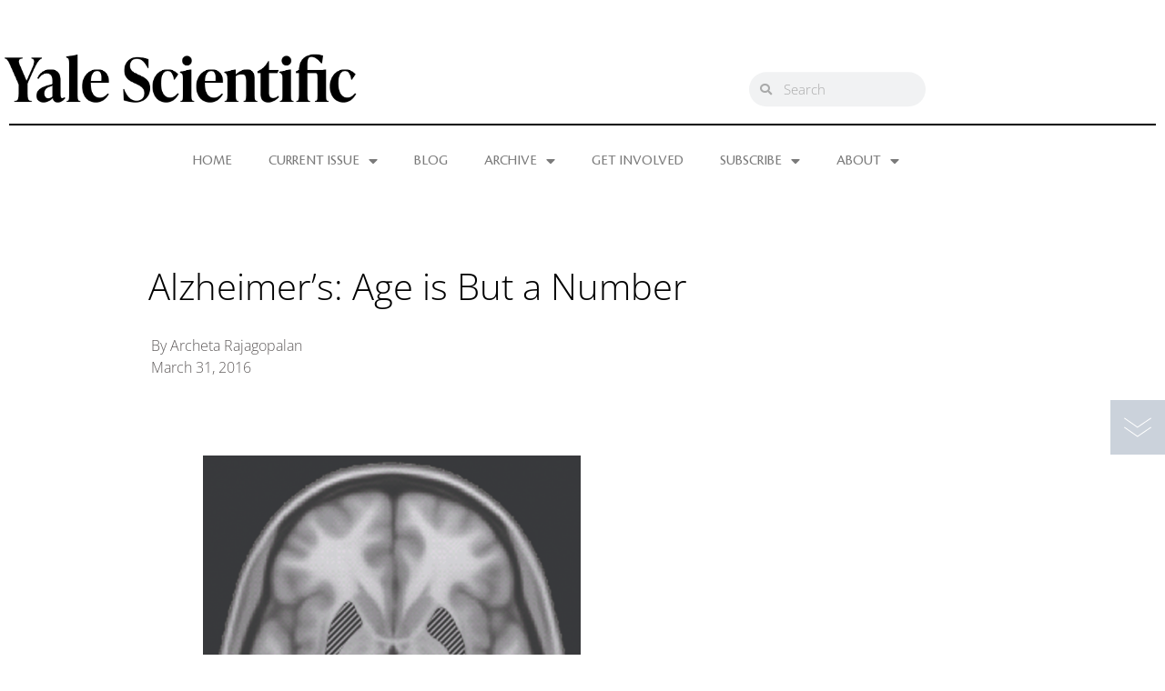

--- FILE ---
content_type: text/html; charset=UTF-8
request_url: https://www.yalescientific.org/2016/03/alzheimers-age-is-but-a-number/
body_size: 15492
content:
<!doctype html>
<html lang="en-US">
<head>
	<meta charset="UTF-8">
	<meta name="viewport" content="width=device-width, initial-scale=1">
	<link rel="profile" href="https://gmpg.org/xfn/11">
	
<!-- Author Meta Tags by Molongui Authorship, visit: https://wordpress.org/plugins/molongui-authorship/ -->
<meta name="author" content="Archeta Rajagopalan">
<!-- /Molongui Authorship -->

<title>Alzheimer’s: Age is But a Number &#8211; Yale Scientific Magazine</title>
<meta name='robots' content='max-image-preview:large' />
<link rel="alternate" type="application/rss+xml" title="Yale Scientific Magazine &raquo; Feed" href="https://www.yalescientific.org/feed/" />
<link rel="alternate" type="application/rss+xml" title="Yale Scientific Magazine &raquo; Comments Feed" href="https://www.yalescientific.org/comments/feed/" />
<link rel="alternate" title="oEmbed (JSON)" type="application/json+oembed" href="https://www.yalescientific.org/wp-json/oembed/1.0/embed?url=https%3A%2F%2Fwww.yalescientific.org%2F2016%2F03%2Falzheimers-age-is-but-a-number%2F" />
<link rel="alternate" title="oEmbed (XML)" type="text/xml+oembed" href="https://www.yalescientific.org/wp-json/oembed/1.0/embed?url=https%3A%2F%2Fwww.yalescientific.org%2F2016%2F03%2Falzheimers-age-is-but-a-number%2F&#038;format=xml" />
<style id='wp-img-auto-sizes-contain-inline-css'>
img:is([sizes=auto i],[sizes^="auto," i]){contain-intrinsic-size:3000px 1500px}
/*# sourceURL=wp-img-auto-sizes-contain-inline-css */
</style>
<style id='wp-emoji-styles-inline-css'>

	img.wp-smiley, img.emoji {
		display: inline !important;
		border: none !important;
		box-shadow: none !important;
		height: 1em !important;
		width: 1em !important;
		margin: 0 0.07em !important;
		vertical-align: -0.1em !important;
		background: none !important;
		padding: 0 !important;
	}
/*# sourceURL=wp-emoji-styles-inline-css */
</style>
<link rel='stylesheet' id='wp-block-library-css' href='https://www.yalescientific.org/wp-includes/css/dist/block-library/style.min.css?ver=6f1c1c1c7e9272592435ea9aeb19cc2d' media='all' />
<style id='global-styles-inline-css'>
:root{--wp--preset--aspect-ratio--square: 1;--wp--preset--aspect-ratio--4-3: 4/3;--wp--preset--aspect-ratio--3-4: 3/4;--wp--preset--aspect-ratio--3-2: 3/2;--wp--preset--aspect-ratio--2-3: 2/3;--wp--preset--aspect-ratio--16-9: 16/9;--wp--preset--aspect-ratio--9-16: 9/16;--wp--preset--color--black: #000000;--wp--preset--color--cyan-bluish-gray: #abb8c3;--wp--preset--color--white: #ffffff;--wp--preset--color--pale-pink: #f78da7;--wp--preset--color--vivid-red: #cf2e2e;--wp--preset--color--luminous-vivid-orange: #ff6900;--wp--preset--color--luminous-vivid-amber: #fcb900;--wp--preset--color--light-green-cyan: #7bdcb5;--wp--preset--color--vivid-green-cyan: #00d084;--wp--preset--color--pale-cyan-blue: #8ed1fc;--wp--preset--color--vivid-cyan-blue: #0693e3;--wp--preset--color--vivid-purple: #9b51e0;--wp--preset--gradient--vivid-cyan-blue-to-vivid-purple: linear-gradient(135deg,rgb(6,147,227) 0%,rgb(155,81,224) 100%);--wp--preset--gradient--light-green-cyan-to-vivid-green-cyan: linear-gradient(135deg,rgb(122,220,180) 0%,rgb(0,208,130) 100%);--wp--preset--gradient--luminous-vivid-amber-to-luminous-vivid-orange: linear-gradient(135deg,rgb(252,185,0) 0%,rgb(255,105,0) 100%);--wp--preset--gradient--luminous-vivid-orange-to-vivid-red: linear-gradient(135deg,rgb(255,105,0) 0%,rgb(207,46,46) 100%);--wp--preset--gradient--very-light-gray-to-cyan-bluish-gray: linear-gradient(135deg,rgb(238,238,238) 0%,rgb(169,184,195) 100%);--wp--preset--gradient--cool-to-warm-spectrum: linear-gradient(135deg,rgb(74,234,220) 0%,rgb(151,120,209) 20%,rgb(207,42,186) 40%,rgb(238,44,130) 60%,rgb(251,105,98) 80%,rgb(254,248,76) 100%);--wp--preset--gradient--blush-light-purple: linear-gradient(135deg,rgb(255,206,236) 0%,rgb(152,150,240) 100%);--wp--preset--gradient--blush-bordeaux: linear-gradient(135deg,rgb(254,205,165) 0%,rgb(254,45,45) 50%,rgb(107,0,62) 100%);--wp--preset--gradient--luminous-dusk: linear-gradient(135deg,rgb(255,203,112) 0%,rgb(199,81,192) 50%,rgb(65,88,208) 100%);--wp--preset--gradient--pale-ocean: linear-gradient(135deg,rgb(255,245,203) 0%,rgb(182,227,212) 50%,rgb(51,167,181) 100%);--wp--preset--gradient--electric-grass: linear-gradient(135deg,rgb(202,248,128) 0%,rgb(113,206,126) 100%);--wp--preset--gradient--midnight: linear-gradient(135deg,rgb(2,3,129) 0%,rgb(40,116,252) 100%);--wp--preset--font-size--small: 13px;--wp--preset--font-size--medium: 20px;--wp--preset--font-size--large: 36px;--wp--preset--font-size--x-large: 42px;--wp--preset--spacing--20: 0.44rem;--wp--preset--spacing--30: 0.67rem;--wp--preset--spacing--40: 1rem;--wp--preset--spacing--50: 1.5rem;--wp--preset--spacing--60: 2.25rem;--wp--preset--spacing--70: 3.38rem;--wp--preset--spacing--80: 5.06rem;--wp--preset--shadow--natural: 6px 6px 9px rgba(0, 0, 0, 0.2);--wp--preset--shadow--deep: 12px 12px 50px rgba(0, 0, 0, 0.4);--wp--preset--shadow--sharp: 6px 6px 0px rgba(0, 0, 0, 0.2);--wp--preset--shadow--outlined: 6px 6px 0px -3px rgb(255, 255, 255), 6px 6px rgb(0, 0, 0);--wp--preset--shadow--crisp: 6px 6px 0px rgb(0, 0, 0);}:root { --wp--style--global--content-size: 800px;--wp--style--global--wide-size: 1200px; }:where(body) { margin: 0; }.wp-site-blocks > .alignleft { float: left; margin-right: 2em; }.wp-site-blocks > .alignright { float: right; margin-left: 2em; }.wp-site-blocks > .aligncenter { justify-content: center; margin-left: auto; margin-right: auto; }:where(.wp-site-blocks) > * { margin-block-start: 24px; margin-block-end: 0; }:where(.wp-site-blocks) > :first-child { margin-block-start: 0; }:where(.wp-site-blocks) > :last-child { margin-block-end: 0; }:root { --wp--style--block-gap: 24px; }:root :where(.is-layout-flow) > :first-child{margin-block-start: 0;}:root :where(.is-layout-flow) > :last-child{margin-block-end: 0;}:root :where(.is-layout-flow) > *{margin-block-start: 24px;margin-block-end: 0;}:root :where(.is-layout-constrained) > :first-child{margin-block-start: 0;}:root :where(.is-layout-constrained) > :last-child{margin-block-end: 0;}:root :where(.is-layout-constrained) > *{margin-block-start: 24px;margin-block-end: 0;}:root :where(.is-layout-flex){gap: 24px;}:root :where(.is-layout-grid){gap: 24px;}.is-layout-flow > .alignleft{float: left;margin-inline-start: 0;margin-inline-end: 2em;}.is-layout-flow > .alignright{float: right;margin-inline-start: 2em;margin-inline-end: 0;}.is-layout-flow > .aligncenter{margin-left: auto !important;margin-right: auto !important;}.is-layout-constrained > .alignleft{float: left;margin-inline-start: 0;margin-inline-end: 2em;}.is-layout-constrained > .alignright{float: right;margin-inline-start: 2em;margin-inline-end: 0;}.is-layout-constrained > .aligncenter{margin-left: auto !important;margin-right: auto !important;}.is-layout-constrained > :where(:not(.alignleft):not(.alignright):not(.alignfull)){max-width: var(--wp--style--global--content-size);margin-left: auto !important;margin-right: auto !important;}.is-layout-constrained > .alignwide{max-width: var(--wp--style--global--wide-size);}body .is-layout-flex{display: flex;}.is-layout-flex{flex-wrap: wrap;align-items: center;}.is-layout-flex > :is(*, div){margin: 0;}body .is-layout-grid{display: grid;}.is-layout-grid > :is(*, div){margin: 0;}body{padding-top: 0px;padding-right: 0px;padding-bottom: 0px;padding-left: 0px;}a:where(:not(.wp-element-button)){text-decoration: underline;}:root :where(.wp-element-button, .wp-block-button__link){background-color: #32373c;border-width: 0;color: #fff;font-family: inherit;font-size: inherit;font-style: inherit;font-weight: inherit;letter-spacing: inherit;line-height: inherit;padding-top: calc(0.667em + 2px);padding-right: calc(1.333em + 2px);padding-bottom: calc(0.667em + 2px);padding-left: calc(1.333em + 2px);text-decoration: none;text-transform: inherit;}.has-black-color{color: var(--wp--preset--color--black) !important;}.has-cyan-bluish-gray-color{color: var(--wp--preset--color--cyan-bluish-gray) !important;}.has-white-color{color: var(--wp--preset--color--white) !important;}.has-pale-pink-color{color: var(--wp--preset--color--pale-pink) !important;}.has-vivid-red-color{color: var(--wp--preset--color--vivid-red) !important;}.has-luminous-vivid-orange-color{color: var(--wp--preset--color--luminous-vivid-orange) !important;}.has-luminous-vivid-amber-color{color: var(--wp--preset--color--luminous-vivid-amber) !important;}.has-light-green-cyan-color{color: var(--wp--preset--color--light-green-cyan) !important;}.has-vivid-green-cyan-color{color: var(--wp--preset--color--vivid-green-cyan) !important;}.has-pale-cyan-blue-color{color: var(--wp--preset--color--pale-cyan-blue) !important;}.has-vivid-cyan-blue-color{color: var(--wp--preset--color--vivid-cyan-blue) !important;}.has-vivid-purple-color{color: var(--wp--preset--color--vivid-purple) !important;}.has-black-background-color{background-color: var(--wp--preset--color--black) !important;}.has-cyan-bluish-gray-background-color{background-color: var(--wp--preset--color--cyan-bluish-gray) !important;}.has-white-background-color{background-color: var(--wp--preset--color--white) !important;}.has-pale-pink-background-color{background-color: var(--wp--preset--color--pale-pink) !important;}.has-vivid-red-background-color{background-color: var(--wp--preset--color--vivid-red) !important;}.has-luminous-vivid-orange-background-color{background-color: var(--wp--preset--color--luminous-vivid-orange) !important;}.has-luminous-vivid-amber-background-color{background-color: var(--wp--preset--color--luminous-vivid-amber) !important;}.has-light-green-cyan-background-color{background-color: var(--wp--preset--color--light-green-cyan) !important;}.has-vivid-green-cyan-background-color{background-color: var(--wp--preset--color--vivid-green-cyan) !important;}.has-pale-cyan-blue-background-color{background-color: var(--wp--preset--color--pale-cyan-blue) !important;}.has-vivid-cyan-blue-background-color{background-color: var(--wp--preset--color--vivid-cyan-blue) !important;}.has-vivid-purple-background-color{background-color: var(--wp--preset--color--vivid-purple) !important;}.has-black-border-color{border-color: var(--wp--preset--color--black) !important;}.has-cyan-bluish-gray-border-color{border-color: var(--wp--preset--color--cyan-bluish-gray) !important;}.has-white-border-color{border-color: var(--wp--preset--color--white) !important;}.has-pale-pink-border-color{border-color: var(--wp--preset--color--pale-pink) !important;}.has-vivid-red-border-color{border-color: var(--wp--preset--color--vivid-red) !important;}.has-luminous-vivid-orange-border-color{border-color: var(--wp--preset--color--luminous-vivid-orange) !important;}.has-luminous-vivid-amber-border-color{border-color: var(--wp--preset--color--luminous-vivid-amber) !important;}.has-light-green-cyan-border-color{border-color: var(--wp--preset--color--light-green-cyan) !important;}.has-vivid-green-cyan-border-color{border-color: var(--wp--preset--color--vivid-green-cyan) !important;}.has-pale-cyan-blue-border-color{border-color: var(--wp--preset--color--pale-cyan-blue) !important;}.has-vivid-cyan-blue-border-color{border-color: var(--wp--preset--color--vivid-cyan-blue) !important;}.has-vivid-purple-border-color{border-color: var(--wp--preset--color--vivid-purple) !important;}.has-vivid-cyan-blue-to-vivid-purple-gradient-background{background: var(--wp--preset--gradient--vivid-cyan-blue-to-vivid-purple) !important;}.has-light-green-cyan-to-vivid-green-cyan-gradient-background{background: var(--wp--preset--gradient--light-green-cyan-to-vivid-green-cyan) !important;}.has-luminous-vivid-amber-to-luminous-vivid-orange-gradient-background{background: var(--wp--preset--gradient--luminous-vivid-amber-to-luminous-vivid-orange) !important;}.has-luminous-vivid-orange-to-vivid-red-gradient-background{background: var(--wp--preset--gradient--luminous-vivid-orange-to-vivid-red) !important;}.has-very-light-gray-to-cyan-bluish-gray-gradient-background{background: var(--wp--preset--gradient--very-light-gray-to-cyan-bluish-gray) !important;}.has-cool-to-warm-spectrum-gradient-background{background: var(--wp--preset--gradient--cool-to-warm-spectrum) !important;}.has-blush-light-purple-gradient-background{background: var(--wp--preset--gradient--blush-light-purple) !important;}.has-blush-bordeaux-gradient-background{background: var(--wp--preset--gradient--blush-bordeaux) !important;}.has-luminous-dusk-gradient-background{background: var(--wp--preset--gradient--luminous-dusk) !important;}.has-pale-ocean-gradient-background{background: var(--wp--preset--gradient--pale-ocean) !important;}.has-electric-grass-gradient-background{background: var(--wp--preset--gradient--electric-grass) !important;}.has-midnight-gradient-background{background: var(--wp--preset--gradient--midnight) !important;}.has-small-font-size{font-size: var(--wp--preset--font-size--small) !important;}.has-medium-font-size{font-size: var(--wp--preset--font-size--medium) !important;}.has-large-font-size{font-size: var(--wp--preset--font-size--large) !important;}.has-x-large-font-size{font-size: var(--wp--preset--font-size--x-large) !important;}
:root :where(.wp-block-pullquote){font-size: 1.5em;line-height: 1.6;}
/*# sourceURL=global-styles-inline-css */
</style>
<link rel='stylesheet' id='display-medium-posts-css' href='https://www.yalescientific.org/wp-content/plugins/display-medium-posts/public/css/display-medium-posts-public.css?ver=1.0.0' media='all' />
<link rel='stylesheet' id='ace-owl-carousel-css' href='https://www.yalescientific.org/wp-content/plugins/display-medium-posts/public/vendors/owl-carousel/owl.carousel.css?ver=1.0.0' media='all' />
<link rel='stylesheet' id='ace-owl-theme-css' href='https://www.yalescientific.org/wp-content/plugins/display-medium-posts/public/vendors/owl-carousel/owl.theme.css?ver=1.0.0' media='all' />
<link rel='stylesheet' id='hello-elementor-css' href='https://www.yalescientific.org/wp-content/themes/hello-elementor/assets/css/reset.css?ver=3.4.6' media='all' />
<link rel='stylesheet' id='hello-elementor-theme-style-css' href='https://www.yalescientific.org/wp-content/themes/hello-elementor/assets/css/theme.css?ver=3.4.6' media='all' />
<link rel='stylesheet' id='hello-elementor-header-footer-css' href='https://www.yalescientific.org/wp-content/themes/hello-elementor/assets/css/header-footer.css?ver=3.4.6' media='all' />
<link rel='stylesheet' id='e-motion-fx-css' href='https://www.yalescientific.org/wp-content/plugins/elementor-pro/assets/css/modules/motion-fx.min.css?ver=3.34.3' media='all' />
<link rel='stylesheet' id='elementor-frontend-css' href='https://www.yalescientific.org/wp-content/plugins/elementor/assets/css/frontend.min.css?ver=3.34.4' media='all' />
<link rel='stylesheet' id='widget-image-css' href='https://www.yalescientific.org/wp-content/plugins/elementor/assets/css/widget-image.min.css?ver=3.34.4' media='all' />
<link rel='stylesheet' id='widget-search-form-css' href='https://www.yalescientific.org/wp-content/plugins/elementor-pro/assets/css/widget-search-form.min.css?ver=3.34.3' media='all' />
<link rel='stylesheet' id='elementor-icons-shared-0-css' href='https://www.yalescientific.org/wp-content/plugins/elementor/assets/lib/font-awesome/css/fontawesome.min.css?ver=5.15.3' media='all' />
<link rel='stylesheet' id='elementor-icons-fa-solid-css' href='https://www.yalescientific.org/wp-content/plugins/elementor/assets/lib/font-awesome/css/solid.min.css?ver=5.15.3' media='all' />
<link rel='stylesheet' id='e-shapes-css' href='https://www.yalescientific.org/wp-content/plugins/elementor/assets/css/conditionals/shapes.min.css?ver=3.34.4' media='all' />
<link rel='stylesheet' id='widget-divider-css' href='https://www.yalescientific.org/wp-content/plugins/elementor/assets/css/widget-divider.min.css?ver=3.34.4' media='all' />
<link rel='stylesheet' id='widget-nav-menu-css' href='https://www.yalescientific.org/wp-content/plugins/elementor-pro/assets/css/widget-nav-menu.min.css?ver=3.34.3' media='all' />
<link rel='stylesheet' id='widget-heading-css' href='https://www.yalescientific.org/wp-content/plugins/elementor/assets/css/widget-heading.min.css?ver=3.34.4' media='all' />
<link rel='stylesheet' id='widget-social-icons-css' href='https://www.yalescientific.org/wp-content/plugins/elementor/assets/css/widget-social-icons.min.css?ver=3.34.4' media='all' />
<link rel='stylesheet' id='e-apple-webkit-css' href='https://www.yalescientific.org/wp-content/plugins/elementor/assets/css/conditionals/apple-webkit.min.css?ver=3.34.4' media='all' />
<link rel='stylesheet' id='e-animation-fadeIn-css' href='https://www.yalescientific.org/wp-content/plugins/elementor/assets/lib/animations/styles/fadeIn.min.css?ver=3.34.4' media='all' />
<link rel='stylesheet' id='widget-post-info-css' href='https://www.yalescientific.org/wp-content/plugins/elementor-pro/assets/css/widget-post-info.min.css?ver=3.34.3' media='all' />
<link rel='stylesheet' id='widget-icon-list-css' href='https://www.yalescientific.org/wp-content/plugins/elementor/assets/css/widget-icon-list.min.css?ver=3.34.4' media='all' />
<link rel='stylesheet' id='elementor-icons-fa-regular-css' href='https://www.yalescientific.org/wp-content/plugins/elementor/assets/lib/font-awesome/css/regular.min.css?ver=5.15.3' media='all' />
<link rel='stylesheet' id='e-animation-fadeInDown-css' href='https://www.yalescientific.org/wp-content/plugins/elementor/assets/lib/animations/styles/fadeInDown.min.css?ver=3.34.4' media='all' />
<link rel='stylesheet' id='elementor-icons-css' href='https://www.yalescientific.org/wp-content/plugins/elementor/assets/lib/eicons/css/elementor-icons.min.css?ver=5.46.0' media='all' />
<link rel='stylesheet' id='elementor-post-16667-css' href='https://www.yalescientific.org/wp-content/uploads/elementor/css/post-16667.css?ver=1769683170' media='all' />
<link rel='stylesheet' id='elementor-post-17094-css' href='https://www.yalescientific.org/wp-content/uploads/elementor/css/post-17094.css?ver=1769683170' media='all' />
<link rel='stylesheet' id='elementor-post-17096-css' href='https://www.yalescientific.org/wp-content/uploads/elementor/css/post-17096.css?ver=1769683170' media='all' />
<link rel='stylesheet' id='elementor-post-17102-css' href='https://www.yalescientific.org/wp-content/uploads/elementor/css/post-17102.css?ver=1769683179' media='all' />
<link rel='stylesheet' id='tablepress-default-css' href='https://www.yalescientific.org/wp-content/plugins/tablepress/css/build/default.css?ver=3.2.6' media='all' />
<link rel='stylesheet' id='elementor-gf-local-opensans-css' href='https://www.yalescientific.org/wp-content/uploads/elementor/google-fonts/css/opensans.css?ver=1742251186' media='all' />
<link rel='stylesheet' id='elementor-gf-local-cagliostro-css' href='https://www.yalescientific.org/wp-content/uploads/elementor/google-fonts/css/cagliostro.css?ver=1742251187' media='all' />
<link rel='stylesheet' id='elementor-icons-fa-brands-css' href='https://www.yalescientific.org/wp-content/plugins/elementor/assets/lib/font-awesome/css/brands.min.css?ver=5.15.3' media='all' />
<!--n2css--><!--n2js--><script src="https://www.yalescientific.org/wp-includes/js/jquery/jquery.min.js?ver=3.7.1" id="jquery-core-js"></script>
<script src="https://www.yalescientific.org/wp-includes/js/jquery/jquery-migrate.min.js?ver=3.4.1" id="jquery-migrate-js"></script>
<script src="https://www.yalescientific.org/wp-content/plugins/display-medium-posts/public/vendors/owl-carousel/owl.carousel.js?ver=1.0.0" id="ace-owl-carousel-js-js"></script>
<link rel="https://api.w.org/" href="https://www.yalescientific.org/wp-json/" /><link rel="alternate" title="JSON" type="application/json" href="https://www.yalescientific.org/wp-json/wp/v2/posts/12164" /><link rel="EditURI" type="application/rsd+xml" title="RSD" href="https://www.yalescientific.org/xmlrpc.php?rsd" />

<link rel="canonical" href="https://www.yalescientific.org/2016/03/alzheimers-age-is-but-a-number/" />
<link rel='shortlink' href='https://www.yalescientific.org/?p=12164' />
            <style>
                .molongui-disabled-link
                {
                    border-bottom: none !important;
                    text-decoration: none !important;
                    color: inherit !important;
                    cursor: inherit !important;
                }
                .molongui-disabled-link:hover,
                .molongui-disabled-link:hover span
                {
                    border-bottom: none !important;
                    text-decoration: none !important;
                    color: inherit !important;
                    cursor: inherit !important;
                }
            </style>
            <meta name="description" content="In a new study at the Yale School of Public Health, a correlation between negative views on aging and the onset of Alzheimer’s provides a potential target for future Alzheimer’s prevention.">
<meta name="generator" content="Elementor 3.34.4; features: additional_custom_breakpoints; settings: css_print_method-external, google_font-enabled, font_display-auto">
			<style>
				.e-con.e-parent:nth-of-type(n+4):not(.e-lazyloaded):not(.e-no-lazyload),
				.e-con.e-parent:nth-of-type(n+4):not(.e-lazyloaded):not(.e-no-lazyload) * {
					background-image: none !important;
				}
				@media screen and (max-height: 1024px) {
					.e-con.e-parent:nth-of-type(n+3):not(.e-lazyloaded):not(.e-no-lazyload),
					.e-con.e-parent:nth-of-type(n+3):not(.e-lazyloaded):not(.e-no-lazyload) * {
						background-image: none !important;
					}
				}
				@media screen and (max-height: 640px) {
					.e-con.e-parent:nth-of-type(n+2):not(.e-lazyloaded):not(.e-no-lazyload),
					.e-con.e-parent:nth-of-type(n+2):not(.e-lazyloaded):not(.e-no-lazyload) * {
						background-image: none !important;
					}
				}
			</style>
			<link rel="icon" href="https://www.yalescientific.org/wp-content/uploads/cropped-ysm-new_favicon-32x32.png" sizes="32x32" />
<link rel="icon" href="https://www.yalescientific.org/wp-content/uploads/cropped-ysm-new_favicon-192x192.png" sizes="192x192" />
<link rel="apple-touch-icon" href="https://www.yalescientific.org/wp-content/uploads/cropped-ysm-new_favicon-180x180.png" />
<meta name="msapplication-TileImage" content="https://www.yalescientific.org/wp-content/uploads/cropped-ysm-new_favicon-270x270.png" />
</head>
<body class="wp-singular post-template-default single single-post postid-12164 single-format-standard wp-custom-logo wp-embed-responsive wp-theme-hello-elementor hello-elementor-default elementor-default elementor-kit-16667 elementor-page-17102">


<a class="skip-link screen-reader-text" href="#content">Skip to content</a>

		<header data-elementor-type="header" data-elementor-id="17094" class="elementor elementor-17094 elementor-location-header" data-elementor-post-type="elementor_library">
					<section class="elementor-section elementor-top-section elementor-element elementor-element-15b6ff35 elementor-section-height-min-height elementor-section-items-bottom elementor-section-stretched elementor-section-boxed elementor-section-height-default" data-id="15b6ff35" data-element_type="section" data-settings="{&quot;stretch_section&quot;:&quot;section-stretched&quot;,&quot;background_background&quot;:&quot;classic&quot;,&quot;motion_fx_motion_fx_scrolling&quot;:&quot;yes&quot;,&quot;motion_fx_translateY_effect&quot;:&quot;yes&quot;,&quot;motion_fx_translateY_speed&quot;:{&quot;unit&quot;:&quot;px&quot;,&quot;size&quot;:1.6,&quot;sizes&quot;:[]},&quot;motion_fx_translateY_affectedRange&quot;:{&quot;unit&quot;:&quot;%&quot;,&quot;size&quot;:&quot;&quot;,&quot;sizes&quot;:{&quot;start&quot;:0,&quot;end&quot;:48}},&quot;shape_divider_bottom&quot;:&quot;drops&quot;,&quot;motion_fx_devices&quot;:[&quot;desktop&quot;,&quot;tablet&quot;,&quot;mobile&quot;]}">
					<div class="elementor-shape elementor-shape-bottom" aria-hidden="true" data-negative="false">
			<svg xmlns="http://www.w3.org/2000/svg" height="100%" viewBox="0 0 283.5 27.8" preserveAspectRatio="xMidYMax slice">
	<path class="elementor-shape-fill" d="M0 0v1.4c.6.7 1.1 1.4 1.4 2 2 3.8 2.2 6.6 1.8 10.8-.3 3.3-2.4 9.4 0 12.3 1.7 2 3.7 1.4 4.6-.9 1.4-3.8-.7-8.2-.6-12 .1-3.7 3.2-5.5 6.9-4.9 4 .6 4.8 4 4.9 7.4.1 1.8-1.1 7 0 8.5.6.8 1.6 1.2 2.4.5 1.4-1.1.1-5.4.1-6.9.1-3.7.3-8.6 4.1-10.5 5-2.5 6.2 1.6 5.4 5.6-.4 1.7-1 9.2 2.9 6.3 1.5-1.1.7-3.5.5-4.9-.4-2.4-.4-4.3 1-6.5.9-1.4 2.4-3.1 4.2-3 2.4.1 2.7 2.2 4 3.7 1.5 1.8 1.8 2.2 3 .1 1.1-1.9 1.2-2.8 3.6-3.3 1.3-.3 4.8-1.4 5.9-.5 1.5 1.1.6 2.8.4 4.3-.2 1.1-.6 4 1.8 3.4 1.7-.4-.3-4.1.6-5.6 1.3-2.2 5.8-1.4 7 .5 1.3 2.1.5 5.8.1 8.1s-1.2 5-.6 7.4c1.3 5.1 4.4.9 4.3-2.4-.1-4.4-2-8.8-.5-13 .9-2.4 4.6-6.6 7.7-4.5 2.7 1.8.5 7.8.2 10.3-.2 1.7-.8 4.6.2 6.2.9 1.4 2 1.5 2.6-.3.5-1.5-.9-4.5-1-6.1-.2-1.7-.4-3.7.2-5.4 1.8-5.6 3.5 2.4 6.3.6 1.4-.9 4.3-9.4 6.1-3.1.6 2.2-1.3 7.8.7 8.9 4.2 2.3 1.5-7.1 2.2-8 3.1-4 4.7 3.8 6.1 4.1 3.1.7 2.8-7.9 8.1-4.5 1.7 1.1 2.9 3.3 3.2 5.2.4 2.2-1 4.5-.6 6.6 1 4.3 4.4 1.5 4.4-1.7 0-2.7-3-8.3 1.4-9.1 4.4-.9 7.3 3.5 7.8 6.9.3 2-1.5 10.9 1.3 11.3 4.1.6-3.2-15.7 4.8-15.8 4.7-.1 2.8 4.1 3.9 6.6 1 2.4 2.1 1 2.3-.8.3-1.9-.9-3.2 1.3-4.3 5.9-2.9 5.9 5.4 5.5 8.5-.3 2-1.7 8.4 2 8.1 6.9-.5-2.8-16.9 4.8-18.7 4.7-1.2 6.1 3.6 6.3 7.1.1 1.7-1.2 8.1.6 9.1 3.5 2 1.9-7 2-8.4.2-4 1.2-9.6 6.4-9.8 4.7-.2 3.2 4.6 2.7 7.5-.4 2.2 1.3 8.6 3.8 4.4 1.1-1.9-.3-4.1-.3-6 0-1.7.4-3.2 1.3-4.6 1-1.6 2.9-3.5 5.1-2.9 2.5.6 2.3 4.1 4.1 4.9 1.9.8 1.6-.9 2.3-2.1 1.2-2.1 2.1-2.1 4.4-2.4 1.4-.2 3.6-1.5 4.9-.5 2.3 1.7-.7 4.4.1 6.5.6 1.5 2.1 1.7 2.8.3.7-1.4-1.1-3.4-.3-4.8 1.4-2.5 6.2-1.2 7.2 1 2.3 4.8-3.3 12-.2 16.3 3 4.1 3.9-2.8 3.8-4.8-.4-4.3-2.1-8.9 0-13.1 1.3-2.5 5.9-5.7 7.9-2.4 2 3.2-1.3 9.8-.8 13.4.5 4.4 3.5 3.3 2.7-.8-.4-1.9-2.4-10 .6-11.1 3.7-1.4 2.8 7.2 6.5.4 2.2-4.1 4.9-3.1 5.2 1.2.1 1.5-.6 3.1-.4 4.6.2 1.9 1.8 3.7 3.3 1.3 1-1.6-2.6-10.4 2.9-7.3 2.6 1.5 1.6 6.5 4.8 2.7 1.3-1.5 1.7-3.6 4-3.7 2.2-.1 4 2.3 4.8 4.1 1.3 2.9-1.5 8.4.9 10.3 4.2 3.3 3-5.5 2.7-6.9-.6-3.9 1-7.2 5.5-5 4.1 2.1 4.3 7.7 4.1 11.6 0 .8-.6 9.5 2.5 5.2 1.2-1.7-.1-7.7.1-9.6.3-2.9 1.2-5.5 4.3-6.2 4.5-1 7.7 1.5 7.4 5.8-.2 3.5-1.8 7.7-.5 11.1 1 2.7 3.6 2.8 5 .2 1.6-3.1 0-8.3-.4-11.6-.4-4.2-.2-7 1.8-10.8 0 0-.1.1-.1.2-.2.4-.3.7-.4.8v.1c-.1.2-.1.2 0 0v-.1l.4-.8c0-.1.1-.1.1-.2.2-.4.5-.8.8-1.2V0H0zM282.7 3.4z"/>
</svg>		</div>
					<div class="elementor-container elementor-column-gap-narrow">
					<div class="elementor-column elementor-col-50 elementor-top-column elementor-element elementor-element-275341d8" data-id="275341d8" data-element_type="column">
			<div class="elementor-widget-wrap elementor-element-populated">
						<div class="elementor-element elementor-element-57c6e2f2 elementor-widget elementor-widget-theme-site-logo elementor-widget-image" data-id="57c6e2f2" data-element_type="widget" data-settings="{&quot;motion_fx_motion_fx_scrolling&quot;:&quot;yes&quot;,&quot;motion_fx_devices&quot;:[&quot;desktop&quot;,&quot;tablet&quot;,&quot;mobile&quot;]}" data-widget_type="theme-site-logo.default">
				<div class="elementor-widget-container">
											<a href="https://www.yalescientific.org">
			<img src="https://www.yalescientific.org/wp-content/uploads/cropped-YSM-Wordmark-Only-Black-High-Res.png" title="cropped-YSM-Wordmark-Only-Black-High-Res.png" alt="cropped-YSM-Wordmark-Only-Black-High-Res.png" loading="lazy" />				</a>
											</div>
				</div>
					</div>
		</div>
				<div class="elementor-column elementor-col-50 elementor-top-column elementor-element elementor-element-618b9eb2" data-id="618b9eb2" data-element_type="column">
			<div class="elementor-widget-wrap elementor-element-populated">
						<div class="elementor-element elementor-element-548a659e elementor-search-form--skin-minimal elementor-widget__width-initial elementor-widget-tablet__width-initial elementor-widget elementor-widget-search-form" data-id="548a659e" data-element_type="widget" data-settings="{&quot;skin&quot;:&quot;minimal&quot;}" data-widget_type="search-form.default">
				<div class="elementor-widget-container">
							<search role="search">
			<form class="elementor-search-form" action="https://www.yalescientific.org" method="get">
												<div class="elementor-search-form__container">
					<label class="elementor-screen-only" for="elementor-search-form-548a659e">Search</label>

											<div class="elementor-search-form__icon">
							<i aria-hidden="true" class="fas fa-search"></i>							<span class="elementor-screen-only">Search</span>
						</div>
					
					<input id="elementor-search-form-548a659e" placeholder="Search" class="elementor-search-form__input" type="search" name="s" value="">
					
					
									</div>
			</form>
		</search>
						</div>
				</div>
					</div>
		</div>
					</div>
		</section>
				<section class="elementor-section elementor-top-section elementor-element elementor-element-1b6390e9 elementor-section-full_width elementor-section-height-default elementor-section-height-default" data-id="1b6390e9" data-element_type="section" data-settings="{&quot;background_background&quot;:&quot;classic&quot;,&quot;animation&quot;:&quot;none&quot;}">
						<div class="elementor-container elementor-column-gap-default">
					<div class="elementor-column elementor-col-100 elementor-top-column elementor-element elementor-element-72f266f4" data-id="72f266f4" data-element_type="column">
			<div class="elementor-widget-wrap elementor-element-populated">
						<div class="elementor-element elementor-element-108a6c18 elementor-widget-divider--view-line elementor-widget elementor-widget-divider" data-id="108a6c18" data-element_type="widget" data-widget_type="divider.default">
				<div class="elementor-widget-container">
							<div class="elementor-divider">
			<span class="elementor-divider-separator">
						</span>
		</div>
						</div>
				</div>
				<div class="elementor-element elementor-element-2e8d3ce4 elementor-nav-menu__align-center elementor-nav-menu__text-align-center elementor-nav-menu--dropdown-mobile elementor-nav-menu--stretch elementor-nav-menu--toggle elementor-nav-menu--burger elementor-widget elementor-widget-nav-menu" data-id="2e8d3ce4" data-element_type="widget" data-settings="{&quot;_animation&quot;:&quot;none&quot;,&quot;full_width&quot;:&quot;stretch&quot;,&quot;layout&quot;:&quot;horizontal&quot;,&quot;submenu_icon&quot;:{&quot;value&quot;:&quot;&lt;i class=\&quot;fas fa-caret-down\&quot; aria-hidden=\&quot;true\&quot;&gt;&lt;\/i&gt;&quot;,&quot;library&quot;:&quot;fa-solid&quot;},&quot;toggle&quot;:&quot;burger&quot;}" data-widget_type="nav-menu.default">
				<div class="elementor-widget-container">
								<nav aria-label="Menu" class="elementor-nav-menu--main elementor-nav-menu__container elementor-nav-menu--layout-horizontal e--pointer-background e--animation-fade">
				<ul id="menu-1-2e8d3ce4" class="elementor-nav-menu"><li class="menu-item menu-item-type-custom menu-item-object-custom menu-item-home menu-item-15437"><a href="https://www.yalescientific.org" class="elementor-item">HOME</a></li>
<li class="menu-item menu-item-type-custom menu-item-object-custom menu-item-has-children menu-item-16376"><a href="https://www.yalescientific.org/category/98-2/" class="elementor-item">CURRENT ISSUE</a>
<ul class="sub-menu elementor-nav-menu--dropdown">
	<li class="menu-item menu-item-type-custom menu-item-object-custom menu-item-21266"><a href="https://www.yalescientific.org/category/98-2/98-2-news/" class="elementor-sub-item">98.2 News</a></li>
	<li class="menu-item menu-item-type-custom menu-item-object-custom menu-item-21265"><a href="https://www.yalescientific.org/category/98-2/98-2-full-lengths/" class="elementor-sub-item">98.2 Full-Lengths</a></li>
	<li class="menu-item menu-item-type-custom menu-item-object-custom menu-item-21267"><a href="https://www.yalescientific.org/category/98-2/98-2-features/" class="elementor-sub-item">98.2 Features</a></li>
	<li class="menu-item menu-item-type-custom menu-item-object-custom menu-item-21268"><a href="https://www.yalescientific.org/category/98-2/98-2-special-sections/" class="elementor-sub-item">98.2 Special Sections</a></li>
	<li class="menu-item menu-item-type-custom menu-item-object-custom menu-item-21269"><a href="https://www.yalescientific.org/category/98-2/98-2-online/" class="elementor-sub-item">98.2 Online</a></li>
	<li class="menu-item menu-item-type-custom menu-item-object-custom menu-item-21270"><a href="https://www.yalescientific.org/issue-98-2/" class="elementor-sub-item">98.2 Virtual Mag</a></li>
</ul>
</li>
<li class="menu-item menu-item-type-custom menu-item-object-custom menu-item-15516"><a target="_blank" href="https://www.yalescientific.org/category/scope/" class="elementor-item">BLOG</a></li>
<li class="menu-item menu-item-type-custom menu-item-object-custom menu-item-has-children menu-item-15423"><a href="#" class="elementor-item elementor-item-anchor">ARCHIVE</a>
<ul class="sub-menu elementor-nav-menu--dropdown">
	<li class="menu-item menu-item-type-post_type menu-item-object-page menu-item-21271"><a href="https://www.yalescientific.org/issue-98-2/" class="elementor-sub-item">Issue 98.2</a></li>
	<li class="menu-item menu-item-type-post_type menu-item-object-page menu-item-21272"><a href="https://www.yalescientific.org/issue-98-1/" class="elementor-sub-item">Issue 98.1</a></li>
	<li class="menu-item menu-item-type-post_type menu-item-object-page menu-item-21018"><a href="https://www.yalescientific.org/issue-97-4/" class="elementor-sub-item">Issue 97.4</a></li>
	<li class="menu-item menu-item-type-post_type menu-item-object-page menu-item-20878"><a href="https://www.yalescientific.org/issue-97-3/" class="elementor-sub-item">Issue 97.3</a></li>
	<li class="menu-item menu-item-type-post_type menu-item-object-page menu-item-20031"><a href="https://www.yalescientific.org/issue-97-2/" class="elementor-sub-item">Issue 97.2</a></li>
	<li class="menu-item menu-item-type-post_type menu-item-object-page menu-item-20032"><a href="https://www.yalescientific.org/issue-97-1/" class="elementor-sub-item">Issue 97.1</a></li>
	<li class="menu-item menu-item-type-post_type menu-item-object-page menu-item-15687"><a target="_blank" href="https://www.yalescientific.org/ysm-archives-list/" class="elementor-sub-item">All Archives</a></li>
</ul>
</li>
<li class="menu-item menu-item-type-post_type menu-item-object-page menu-item-15433"><a href="https://www.yalescientific.org/get-involved/" class="elementor-item">GET INVOLVED</a></li>
<li class="menu-item menu-item-type-custom menu-item-object-custom menu-item-has-children menu-item-15434"><a href="#" class="elementor-item elementor-item-anchor">SUBSCRIBE</a>
<ul class="sub-menu elementor-nav-menu--dropdown">
	<li class="menu-item menu-item-type-post_type menu-item-object-page menu-item-15436"><a href="https://www.yalescientific.org/subscriptions/" class="elementor-sub-item">Subscribe</a></li>
	<li class="menu-item menu-item-type-post_type menu-item-object-page menu-item-15435"><a href="https://www.yalescientific.org/donate/" class="elementor-sub-item">Donate</a></li>
	<li class="menu-item menu-item-type-post_type menu-item-object-page menu-item-18315"><a href="https://www.yalescientific.org/advertise-in-yale-scientific/" class="elementor-sub-item">Advertise</a></li>
</ul>
</li>
<li class="menu-item menu-item-type-custom menu-item-object-custom menu-item-has-children menu-item-15456"><a href="#" class="elementor-item elementor-item-anchor">ABOUT</a>
<ul class="sub-menu elementor-nav-menu--dropdown">
	<li class="menu-item menu-item-type-custom menu-item-object-custom menu-item-21114"><a href="https://www.yalescientific.org/about-ysm/" class="elementor-sub-item">Staff</a></li>
	<li class="menu-item menu-item-type-custom menu-item-object-custom menu-item-21115"><a href="https://www.yalescientific.org/inclusion/" class="elementor-sub-item">Inclusion</a></li>
	<li class="menu-item menu-item-type-custom menu-item-object-custom menu-item-16649"><a target="_blank" href="https://www.yalescientific.org/wp-content/uploads/YSM_BLM.pdf" class="elementor-sub-item">BLM</a></li>
</ul>
</li>
</ul>			</nav>
					<div class="elementor-menu-toggle" role="button" tabindex="0" aria-label="Menu Toggle" aria-expanded="false">
			<i aria-hidden="true" role="presentation" class="elementor-menu-toggle__icon--open eicon-menu-bar"></i><i aria-hidden="true" role="presentation" class="elementor-menu-toggle__icon--close eicon-close"></i>		</div>
					<nav class="elementor-nav-menu--dropdown elementor-nav-menu__container" aria-hidden="true">
				<ul id="menu-2-2e8d3ce4" class="elementor-nav-menu"><li class="menu-item menu-item-type-custom menu-item-object-custom menu-item-home menu-item-15437"><a href="https://www.yalescientific.org" class="elementor-item" tabindex="-1">HOME</a></li>
<li class="menu-item menu-item-type-custom menu-item-object-custom menu-item-has-children menu-item-16376"><a href="https://www.yalescientific.org/category/98-2/" class="elementor-item" tabindex="-1">CURRENT ISSUE</a>
<ul class="sub-menu elementor-nav-menu--dropdown">
	<li class="menu-item menu-item-type-custom menu-item-object-custom menu-item-21266"><a href="https://www.yalescientific.org/category/98-2/98-2-news/" class="elementor-sub-item" tabindex="-1">98.2 News</a></li>
	<li class="menu-item menu-item-type-custom menu-item-object-custom menu-item-21265"><a href="https://www.yalescientific.org/category/98-2/98-2-full-lengths/" class="elementor-sub-item" tabindex="-1">98.2 Full-Lengths</a></li>
	<li class="menu-item menu-item-type-custom menu-item-object-custom menu-item-21267"><a href="https://www.yalescientific.org/category/98-2/98-2-features/" class="elementor-sub-item" tabindex="-1">98.2 Features</a></li>
	<li class="menu-item menu-item-type-custom menu-item-object-custom menu-item-21268"><a href="https://www.yalescientific.org/category/98-2/98-2-special-sections/" class="elementor-sub-item" tabindex="-1">98.2 Special Sections</a></li>
	<li class="menu-item menu-item-type-custom menu-item-object-custom menu-item-21269"><a href="https://www.yalescientific.org/category/98-2/98-2-online/" class="elementor-sub-item" tabindex="-1">98.2 Online</a></li>
	<li class="menu-item menu-item-type-custom menu-item-object-custom menu-item-21270"><a href="https://www.yalescientific.org/issue-98-2/" class="elementor-sub-item" tabindex="-1">98.2 Virtual Mag</a></li>
</ul>
</li>
<li class="menu-item menu-item-type-custom menu-item-object-custom menu-item-15516"><a target="_blank" href="https://www.yalescientific.org/category/scope/" class="elementor-item" tabindex="-1">BLOG</a></li>
<li class="menu-item menu-item-type-custom menu-item-object-custom menu-item-has-children menu-item-15423"><a href="#" class="elementor-item elementor-item-anchor" tabindex="-1">ARCHIVE</a>
<ul class="sub-menu elementor-nav-menu--dropdown">
	<li class="menu-item menu-item-type-post_type menu-item-object-page menu-item-21271"><a href="https://www.yalescientific.org/issue-98-2/" class="elementor-sub-item" tabindex="-1">Issue 98.2</a></li>
	<li class="menu-item menu-item-type-post_type menu-item-object-page menu-item-21272"><a href="https://www.yalescientific.org/issue-98-1/" class="elementor-sub-item" tabindex="-1">Issue 98.1</a></li>
	<li class="menu-item menu-item-type-post_type menu-item-object-page menu-item-21018"><a href="https://www.yalescientific.org/issue-97-4/" class="elementor-sub-item" tabindex="-1">Issue 97.4</a></li>
	<li class="menu-item menu-item-type-post_type menu-item-object-page menu-item-20878"><a href="https://www.yalescientific.org/issue-97-3/" class="elementor-sub-item" tabindex="-1">Issue 97.3</a></li>
	<li class="menu-item menu-item-type-post_type menu-item-object-page menu-item-20031"><a href="https://www.yalescientific.org/issue-97-2/" class="elementor-sub-item" tabindex="-1">Issue 97.2</a></li>
	<li class="menu-item menu-item-type-post_type menu-item-object-page menu-item-20032"><a href="https://www.yalescientific.org/issue-97-1/" class="elementor-sub-item" tabindex="-1">Issue 97.1</a></li>
	<li class="menu-item menu-item-type-post_type menu-item-object-page menu-item-15687"><a target="_blank" href="https://www.yalescientific.org/ysm-archives-list/" class="elementor-sub-item" tabindex="-1">All Archives</a></li>
</ul>
</li>
<li class="menu-item menu-item-type-post_type menu-item-object-page menu-item-15433"><a href="https://www.yalescientific.org/get-involved/" class="elementor-item" tabindex="-1">GET INVOLVED</a></li>
<li class="menu-item menu-item-type-custom menu-item-object-custom menu-item-has-children menu-item-15434"><a href="#" class="elementor-item elementor-item-anchor" tabindex="-1">SUBSCRIBE</a>
<ul class="sub-menu elementor-nav-menu--dropdown">
	<li class="menu-item menu-item-type-post_type menu-item-object-page menu-item-15436"><a href="https://www.yalescientific.org/subscriptions/" class="elementor-sub-item" tabindex="-1">Subscribe</a></li>
	<li class="menu-item menu-item-type-post_type menu-item-object-page menu-item-15435"><a href="https://www.yalescientific.org/donate/" class="elementor-sub-item" tabindex="-1">Donate</a></li>
	<li class="menu-item menu-item-type-post_type menu-item-object-page menu-item-18315"><a href="https://www.yalescientific.org/advertise-in-yale-scientific/" class="elementor-sub-item" tabindex="-1">Advertise</a></li>
</ul>
</li>
<li class="menu-item menu-item-type-custom menu-item-object-custom menu-item-has-children menu-item-15456"><a href="#" class="elementor-item elementor-item-anchor" tabindex="-1">ABOUT</a>
<ul class="sub-menu elementor-nav-menu--dropdown">
	<li class="menu-item menu-item-type-custom menu-item-object-custom menu-item-21114"><a href="https://www.yalescientific.org/about-ysm/" class="elementor-sub-item" tabindex="-1">Staff</a></li>
	<li class="menu-item menu-item-type-custom menu-item-object-custom menu-item-21115"><a href="https://www.yalescientific.org/inclusion/" class="elementor-sub-item" tabindex="-1">Inclusion</a></li>
	<li class="menu-item menu-item-type-custom menu-item-object-custom menu-item-16649"><a target="_blank" href="https://www.yalescientific.org/wp-content/uploads/YSM_BLM.pdf" class="elementor-sub-item" tabindex="-1">BLM</a></li>
</ul>
</li>
</ul>			</nav>
						</div>
				</div>
					</div>
		</div>
					</div>
		</section>
				</header>
				<div data-elementor-type="single-post" data-elementor-id="17102" class="elementor elementor-17102 elementor-location-single post-12164 post type-post status-publish format-standard has-post-thumbnail hentry category-89-2 category-health-and-neuro" data-elementor-post-type="elementor_library">
					<section class="elementor-section elementor-top-section elementor-element elementor-element-7aee2d4a elementor-section-full_width elementor-section-height-min-height elementor-section-items-stretch elementor-section-content-middle elementor-reverse-mobile elementor-reverse-tablet elementor-section-height-default" data-id="7aee2d4a" data-element_type="section">
						<div class="elementor-container elementor-column-gap-no">
					<div class="elementor-column elementor-col-100 elementor-top-column elementor-element elementor-element-2d239e52" data-id="2d239e52" data-element_type="column">
			<div class="elementor-widget-wrap elementor-element-populated">
						<div class="elementor-element elementor-element-69c1689b animated-fast elementor-invisible elementor-widget elementor-widget-heading" data-id="69c1689b" data-element_type="widget" data-settings="{&quot;_animation&quot;:&quot;fadeIn&quot;}" data-widget_type="heading.default">
				<div class="elementor-widget-container">
					<h1 class="elementor-heading-title elementor-size-default">Alzheimer’s: Age is But a Number</h1>				</div>
				</div>
				<div class="elementor-element elementor-element-7a2e38a2 animated-fast elementor-invisible elementor-widget elementor-widget-post-info" data-id="7a2e38a2" data-element_type="widget" data-settings="{&quot;_animation&quot;:&quot;fadeIn&quot;}" data-widget_type="post-info.default">
				<div class="elementor-widget-container">
							<ul class="elementor-inline-items elementor-icon-list-items elementor-post-info">
								<li class="elementor-icon-list-item elementor-repeater-item-9ab8179 elementor-inline-item" itemprop="author">
						<a href="https://www.yalescientific.org/author/archetarajagopalan/">
														<span class="elementor-icon-list-text elementor-post-info__item elementor-post-info__item--type-author">
							<span class="elementor-post-info__item-prefix">By </span>
										Archeta Rajagopalan					</span>
									</a>
				</li>
				</ul>
						</div>
				</div>
				<div class="elementor-element elementor-element-1ffe76bc elementor-invisible elementor-widget elementor-widget-post-info" data-id="1ffe76bc" data-element_type="widget" data-settings="{&quot;_animation&quot;:&quot;fadeIn&quot;}" data-widget_type="post-info.default">
				<div class="elementor-widget-container">
							<ul class="elementor-inline-items elementor-icon-list-items elementor-post-info">
								<li class="elementor-icon-list-item elementor-repeater-item-9ab8179 elementor-inline-item" itemprop="datePublished">
													<span class="elementor-icon-list-text elementor-post-info__item elementor-post-info__item--type-date">
										<time>March 31, 2016</time>					</span>
								</li>
				</ul>
						</div>
				</div>
				<div class="elementor-element elementor-element-4bb1db7 elementor-view-stacked elementor-shape-square elementor-widget__width-auto elementor-absolute elementor-hidden-phone animated-slow elementor-invisible elementor-widget elementor-widget-icon" data-id="4bb1db7" data-element_type="widget" data-settings="{&quot;_position&quot;:&quot;absolute&quot;,&quot;_animation&quot;:&quot;fadeInDown&quot;,&quot;_animation_delay&quot;:&quot;500&quot;}" data-widget_type="icon.default">
				<div class="elementor-widget-container">
							<div class="elementor-icon-wrapper">
			<a class="elementor-icon" href="#postcontent">
			<svg xmlns="http://www.w3.org/2000/svg" id="f25b46f8-6104-47c9-8f1f-d4f0f5a5a4ab" data-name="Layer 1" viewBox="0 0 29.6836 21.0205"><g id="a26fc822-5ffa-4744-a954-69ee883c57fc" data-name="Page-1"><g id="e7225c7b-e0fd-4e80-862e-e0b5dc4817dd" data-name="Homepage"><g id="ff265e74-3d0d-41f0-8578-c6f49acc811d" data-name="Hero-Section"><g id="f51052c6-0c6f-4c17-be34-45f176eaa2d4" data-name="Arrow"><g id="feb9d568-7c65-469c-be1c-4c66f6fe508c" data-name="Group-4"><g id="bc1b2d43-18f4-4c4a-9ddb-f8784f1f793b" data-name="Group-3"><g id="ebcd3d89-a5d2-4028-bcf3-30228da45525" data-name="Path-5"><polygon points="14.63 21.021 0 10.824 0.572 10.004 14.638 19.808 29.123 10 29.684 10.828 14.63 21.021"></polygon></g></g><g id="b8abb5e9-6116-405e-a9bd-8494dc15aaf6" data-name="Group-3-Copy"><g id="b94158a1-d237-43ab-9444-47634c5b7092" data-name="Path-5"><polygon points="14.63 11.021 0 0.824 0.572 0.004 14.638 9.808 29.123 0 29.684 0.828 14.63 11.021"></polygon></g></g></g></g></g></g></g></svg>			</a>
		</div>
						</div>
				</div>
					</div>
		</div>
					</div>
		</section>
				<section class="elementor-section elementor-top-section elementor-element elementor-element-368aea7 elementor-section-boxed elementor-section-height-default elementor-section-height-default" data-id="368aea7" data-element_type="section" id="postcontent" data-settings="{&quot;background_background&quot;:&quot;classic&quot;}">
						<div class="elementor-container elementor-column-gap-no">
					<div class="elementor-column elementor-col-100 elementor-top-column elementor-element elementor-element-5506ee1e" data-id="5506ee1e" data-element_type="column">
			<div class="elementor-widget-wrap elementor-element-populated">
						<div class="elementor-element elementor-element-6be88e62 elementor-widget elementor-widget-theme-post-featured-image elementor-widget-image" data-id="6be88e62" data-element_type="widget" data-widget_type="theme-post-featured-image.default">
				<div class="elementor-widget-container">
												<figure class="wp-caption">
										<img width="415" height="500" src="https://www.yalescientific.org/wp-content/uploads/2016/03/Aging-5.jpg" class="attachment-large size-large wp-image-12196" alt="" />											<figcaption class="widget-image-caption wp-caption-text">Source: Wikimedia Commons</figcaption>
										</figure>
									</div>
				</div>
				<div class="elementor-element elementor-element-46526fb7 elementor-widget__width-auto elementor-widget elementor-widget-theme-post-content" data-id="46526fb7" data-element_type="widget" data-widget_type="theme-post-content.default">
				<div class="elementor-widget-container">
					<p>A recent study conducted by professor Becca Levy’s lab found a link between negative views on aging and the progression of Alzheimer’s disease. This research has the potential to improve current knowledge of the disease by shedding light on new targets for prevention.</p>
<p>The cause of Alzheimer’s disease remains an active area of research. Some evidence indicates that Alzheimer’s traces back to a genetic mutation causing damage and death of neurons. Often, Alzheimer’s patients develop amyloid plaques, which are groupings of protein fragments that interfere with communication between cells. Disease sufferers may also have twisted fibers inside their brain cells, limiting the nutrition that reaches their neurons. While the biological basis, or biomarkers, for the disease is still being studied extensively, potential environmental causes are often overlooked.</p>
<p>Levy’s research examined the relationship between a person’s perception of aging and the presence of Alzheimer’s biomarkers. To do so, participants in the Baltimore Longitudinal Study of Aging were monitored over many years for their views on aging and their brain development.</p>
<figure id="attachment_12196" aria-describedby="caption-attachment-12196" style="width: 249px" class="wp-caption alignleft"><img fetchpriority="high" fetchpriority="high" decoding="async" class="size-medium wp-image-12196" src="https://www.yalescientific.org/wp-content/uploads/2016/03/Aging-5-249x300.jpg" alt="In the study conducted by Levy’s team, brain volume and hippocampus size were monitored using MRIs like the one seen here. Source: Wikimedia Commons" width="249" height="300" /><figcaption id="caption-attachment-12196" class="wp-caption-text">In the study conducted by Levy’s team, brain volume and hippocampus size were monitored using MRIs like the one seen here. Source: Wikimedia Commons</figcaption></figure>
<p>The participants in the study took a survey gauging their beliefs on aging and subsequently underwent MRI scans looking for changes in hippocampal volume. The hippocampus is an area of the brain involved in the storage and processing of memories. This makes decreased hippocampal volume a good indicator of the onset of Alzheimer’s disease. Additionally, many volunteers who participated in the study posthumously gave their brains to science, allowing researchers to conduct brain dissections and look for the two primary Alzheimer’s biomarkers, plaques and twisted fibers. Researchers found a correlation between negative age stereotypes expressed on the survey and the progression of Alzheimer’s as judged by the presence of these biomarkers.</p>
<p>Levy commented that studies in animals revealed similar results to those found in humans. “Studies that have placed animals in stressed environments have seen an increased incidence of plaques and tangles. We were anticipating this relationship between stressors—in particular, stress that might be caused by the negative age stereotypes that individuals take in from their culture and these Alzheimer’s biomarkers in humans,” Levy said.</p>
<p>Another researcher involved in the study, biostatistician Martin Slade, supported this notion. “Your views of life affect how you take things in and how your body reacts. The more stress you put yourself under, the more your body will respond to it in a negative way,” Slade said.</p>
<p>In contrast to current Alzheimer’s treatments, which focus on molecular approaches to treating the disease, this study highlights a new potential target. Slade explained that the applications of the research to the real world are easy to implement. “On a daily basis, people are bombarded with negative age stereotypes in advertising and on television. By reducing these age stereotypes that are presented to the general public, we can potentially reduce the frequency and severity of stress-related disorders like Alzheimer’s,” Slade said.</p>
<p>Concurrently, Levy explained that people often form stereotypes early in life and maintain them as they grow older. She suggested that reinforcing positive age stereotypes in children as young as three or four years old could have a profound impact on their development and health. In fact, Levy and her team conducted another study in which they subliminally provided positive notions about aging via a computer program. They discovered that reinforcing positive age stereotypes that were already present had a beneficial effect on cognitive function. In this way, bolstering previously-formed positive age stereotypes may also help combat stress-related disorders.</p>
<p>When asked about their next steps, Levy and Slade both cited the importance of finding a biological link between negative age stereotypes and Alzheimer’s disease in order to find a molecular target for Alzheimer’s prevention. They speculate that biological stressors may play a role in linking negative age stereotypes and disease onset.</p>
<p>“While we were expecting these results, it’s still surprising when you have a theory and it turns out to be true—especially research which has such significant implications,” Slade said.</p>
				</div>
				</div>
					</div>
		</div>
					</div>
		</section>
				</div>
				<footer data-elementor-type="footer" data-elementor-id="17096" class="elementor elementor-17096 elementor-location-footer" data-elementor-post-type="elementor_library">
					<footer class="elementor-section elementor-top-section elementor-element elementor-element-78a1344d elementor-section-content-middle elementor-section-boxed elementor-section-height-default elementor-section-height-default" data-id="78a1344d" data-element_type="section">
						<div class="elementor-container elementor-column-gap-default">
					<div class="elementor-column elementor-col-100 elementor-top-column elementor-element elementor-element-2e8c164d" data-id="2e8c164d" data-element_type="column">
			<div class="elementor-widget-wrap elementor-element-populated">
						<section class="elementor-section elementor-inner-section elementor-element elementor-element-2f745ef5 elementor-section-content-middle elementor-section-boxed elementor-section-height-default elementor-section-height-default" data-id="2f745ef5" data-element_type="section">
						<div class="elementor-container elementor-column-gap-default">
					<div class="elementor-column elementor-col-50 elementor-inner-column elementor-element elementor-element-4187796d" data-id="4187796d" data-element_type="column">
			<div class="elementor-widget-wrap elementor-element-populated">
						<div class="elementor-element elementor-element-63255a3 elementor-widget__width-initial elementor-widget elementor-widget-heading" data-id="63255a3" data-element_type="widget" data-widget_type="heading.default">
				<div class="elementor-widget-container">
					<p class="elementor-heading-title elementor-size-default">© 2025 Yale Scientific Publications, Inc. All rights reserved.</p>				</div>
				</div>
					</div>
		</div>
				<div class="elementor-column elementor-col-50 elementor-inner-column elementor-element elementor-element-6579c6d9 elementor-hidden-phone" data-id="6579c6d9" data-element_type="column">
			<div class="elementor-widget-wrap elementor-element-populated">
						<div class="elementor-element elementor-element-3584c0c0 e-grid-align-right e-grid-align-mobile-center elementor-shape-rounded elementor-grid-0 elementor-widget elementor-widget-social-icons" data-id="3584c0c0" data-element_type="widget" data-widget_type="social-icons.default">
				<div class="elementor-widget-container">
							<div class="elementor-social-icons-wrapper elementor-grid" role="list">
							<span class="elementor-grid-item" role="listitem">
					<a class="elementor-icon elementor-social-icon elementor-social-icon-envelope elementor-repeater-item-993ef04" href="https://mailman.yale.edu/mailman/listinfo/ysm-list" target="_blank">
						<span class="elementor-screen-only">Envelope</span>
						<i aria-hidden="true" class="far fa-envelope"></i>					</a>
				</span>
							<span class="elementor-grid-item" role="listitem">
					<a class="elementor-icon elementor-social-icon elementor-social-icon-youtube elementor-repeater-item-5347bc5" href="https://www.youtube.com/@yalescientificmag" target="_blank">
						<span class="elementor-screen-only">Youtube</span>
						<i aria-hidden="true" class="fab fa-youtube"></i>					</a>
				</span>
							<span class="elementor-grid-item" role="listitem">
					<a class="elementor-icon elementor-social-icon elementor-social-icon-instagram elementor-repeater-item-4fbba26" href="https://www.instagram.com/yalescientificmag/" target="_blank">
						<span class="elementor-screen-only">Instagram</span>
						<i aria-hidden="true" class="fab fa-instagram"></i>					</a>
				</span>
					</div>
						</div>
				</div>
					</div>
		</div>
					</div>
		</section>
					</div>
		</div>
					</div>
		</footer>
				<section class="elementor-section elementor-top-section elementor-element elementor-element-6bac8b38 elementor-section-boxed elementor-section-height-default elementor-section-height-default" data-id="6bac8b38" data-element_type="section">
						<div class="elementor-container elementor-column-gap-default">
					<div class="elementor-column elementor-col-100 elementor-top-column elementor-element elementor-element-15c6e5e8" data-id="15c6e5e8" data-element_type="column">
			<div class="elementor-widget-wrap elementor-element-populated">
						<div class="elementor-element elementor-element-54931ce5 elementor-widget elementor-widget-heading" data-id="54931ce5" data-element_type="widget" data-widget_type="heading.default">
				<div class="elementor-widget-container">
					<h2 class="elementor-heading-title elementor-size-default">THE NATION'S OLDEST COLLEGE SCIENCE PUBLICATION</h2>				</div>
				</div>
					</div>
		</div>
					</div>
		</section>
				</footer>
		
<script type="speculationrules">
{"prefetch":[{"source":"document","where":{"and":[{"href_matches":"/*"},{"not":{"href_matches":["/wp-*.php","/wp-admin/*","/wp-content/uploads/*","/wp-content/*","/wp-content/plugins/*","/wp-content/themes/hello-elementor/*","/*\\?(.+)"]}},{"not":{"selector_matches":"a[rel~=\"nofollow\"]"}},{"not":{"selector_matches":".no-prefetch, .no-prefetch a"}}]},"eagerness":"conservative"}]}
</script>
			<script>
				const lazyloadRunObserver = () => {
					const lazyloadBackgrounds = document.querySelectorAll( `.e-con.e-parent:not(.e-lazyloaded)` );
					const lazyloadBackgroundObserver = new IntersectionObserver( ( entries ) => {
						entries.forEach( ( entry ) => {
							if ( entry.isIntersecting ) {
								let lazyloadBackground = entry.target;
								if( lazyloadBackground ) {
									lazyloadBackground.classList.add( 'e-lazyloaded' );
								}
								lazyloadBackgroundObserver.unobserve( entry.target );
							}
						});
					}, { rootMargin: '200px 0px 200px 0px' } );
					lazyloadBackgrounds.forEach( ( lazyloadBackground ) => {
						lazyloadBackgroundObserver.observe( lazyloadBackground );
					} );
				};
				const events = [
					'DOMContentLoaded',
					'elementor/lazyload/observe',
				];
				events.forEach( ( event ) => {
					document.addEventListener( event, lazyloadRunObserver );
				} );
			</script>
			<script src="https://www.yalescientific.org/wp-content/plugins/display-medium-posts/public/js/display-medium-posts-public.js?ver=1.0.0" id="display-medium-posts-js"></script>
<script id="molongui-authorship-byline-js-extra">
var molongui_authorship_byline_params = {"byline_prefix":"","byline_suffix":"","byline_separator":",\u00a0","byline_last_separator":"\u00a0and\u00a0","byline_link_title":"View all posts by","byline_link_class":"","byline_dom_tree":"","byline_dom_prepend":"","byline_dom_append":"","byline_decoder":"v3"};
//# sourceURL=molongui-authorship-byline-js-extra
</script>
<script src="https://www.yalescientific.org/wp-content/plugins/molongui-authorship/assets/js/byline.e0b3.min.js?ver=5.2.8" id="molongui-authorship-byline-js"></script>
<script src="https://www.yalescientific.org/wp-content/plugins/elementor/assets/js/webpack.runtime.min.js?ver=3.34.4" id="elementor-webpack-runtime-js"></script>
<script src="https://www.yalescientific.org/wp-content/plugins/elementor/assets/js/frontend-modules.min.js?ver=3.34.4" id="elementor-frontend-modules-js"></script>
<script src="https://www.yalescientific.org/wp-includes/js/jquery/ui/core.min.js?ver=1.13.3" id="jquery-ui-core-js"></script>
<script id="elementor-frontend-js-before">
var elementorFrontendConfig = {"environmentMode":{"edit":false,"wpPreview":false,"isScriptDebug":false},"i18n":{"shareOnFacebook":"Share on Facebook","shareOnTwitter":"Share on Twitter","pinIt":"Pin it","download":"Download","downloadImage":"Download image","fullscreen":"Fullscreen","zoom":"Zoom","share":"Share","playVideo":"Play Video","previous":"Previous","next":"Next","close":"Close","a11yCarouselPrevSlideMessage":"Previous slide","a11yCarouselNextSlideMessage":"Next slide","a11yCarouselFirstSlideMessage":"This is the first slide","a11yCarouselLastSlideMessage":"This is the last slide","a11yCarouselPaginationBulletMessage":"Go to slide"},"is_rtl":false,"breakpoints":{"xs":0,"sm":480,"md":768,"lg":1025,"xl":1440,"xxl":1600},"responsive":{"breakpoints":{"mobile":{"label":"Mobile Portrait","value":767,"default_value":767,"direction":"max","is_enabled":true},"mobile_extra":{"label":"Mobile Landscape","value":880,"default_value":880,"direction":"max","is_enabled":false},"tablet":{"label":"Tablet Portrait","value":1024,"default_value":1024,"direction":"max","is_enabled":true},"tablet_extra":{"label":"Tablet Landscape","value":1200,"default_value":1200,"direction":"max","is_enabled":false},"laptop":{"label":"Laptop","value":1366,"default_value":1366,"direction":"max","is_enabled":false},"widescreen":{"label":"Widescreen","value":2400,"default_value":2400,"direction":"min","is_enabled":false}},"hasCustomBreakpoints":false},"version":"3.34.4","is_static":false,"experimentalFeatures":{"additional_custom_breakpoints":true,"theme_builder_v2":true,"home_screen":true,"global_classes_should_enforce_capabilities":true,"e_variables":true,"cloud-library":true,"e_opt_in_v4_page":true,"e_interactions":true,"e_editor_one":true,"import-export-customization":true,"e_pro_variables":true},"urls":{"assets":"https:\/\/www.yalescientific.org\/wp-content\/plugins\/elementor\/assets\/","ajaxurl":"https:\/\/www.yalescientific.org\/wp-admin\/admin-ajax.php","uploadUrl":"https:\/\/www.yalescientific.org\/wp-content\/uploads"},"nonces":{"floatingButtonsClickTracking":"6cacca99eb"},"swiperClass":"swiper","settings":{"page":[],"editorPreferences":[]},"kit":{"active_breakpoints":["viewport_mobile","viewport_tablet"],"global_image_lightbox":"yes","lightbox_enable_counter":"yes","lightbox_enable_fullscreen":"yes","lightbox_enable_zoom":"yes","lightbox_enable_share":"yes","lightbox_title_src":"title","lightbox_description_src":"description"},"post":{"id":12164,"title":"Alzheimer%E2%80%99s%3A%20Age%20is%20But%20a%20Number%20%E2%80%93%20Yale%20Scientific%20Magazine","excerpt":"In a new study at the Yale School of Public Health, a correlation between negative views on aging and the onset of Alzheimer\u2019s provides a potential target for future Alzheimer\u2019s prevention. ","featuredImage":"https:\/\/www.yalescientific.org\/wp-content\/uploads\/2016\/03\/Aging-5.jpg"}};
//# sourceURL=elementor-frontend-js-before
</script>
<script src="https://www.yalescientific.org/wp-content/plugins/elementor/assets/js/frontend.min.js?ver=3.34.4" id="elementor-frontend-js"></script>
<script src="https://www.yalescientific.org/wp-content/plugins/elementor-pro/assets/lib/smartmenus/jquery.smartmenus.min.js?ver=1.2.1" id="smartmenus-js"></script>
<script src="https://www.yalescientific.org/wp-content/plugins/elementor-pro/assets/js/webpack-pro.runtime.min.js?ver=3.34.3" id="elementor-pro-webpack-runtime-js"></script>
<script src="https://www.yalescientific.org/wp-includes/js/dist/hooks.min.js?ver=dd5603f07f9220ed27f1" id="wp-hooks-js"></script>
<script src="https://www.yalescientific.org/wp-includes/js/dist/i18n.min.js?ver=c26c3dc7bed366793375" id="wp-i18n-js"></script>
<script id="wp-i18n-js-after">
wp.i18n.setLocaleData( { 'text direction\u0004ltr': [ 'ltr' ] } );
//# sourceURL=wp-i18n-js-after
</script>
<script id="elementor-pro-frontend-js-before">
var ElementorProFrontendConfig = {"ajaxurl":"https:\/\/www.yalescientific.org\/wp-admin\/admin-ajax.php","nonce":"b48959b225","urls":{"assets":"https:\/\/www.yalescientific.org\/wp-content\/plugins\/elementor-pro\/assets\/","rest":"https:\/\/www.yalescientific.org\/wp-json\/"},"settings":{"lazy_load_background_images":true},"popup":{"hasPopUps":false},"shareButtonsNetworks":{"facebook":{"title":"Facebook","has_counter":true},"twitter":{"title":"Twitter"},"linkedin":{"title":"LinkedIn","has_counter":true},"pinterest":{"title":"Pinterest","has_counter":true},"reddit":{"title":"Reddit","has_counter":true},"vk":{"title":"VK","has_counter":true},"odnoklassniki":{"title":"OK","has_counter":true},"tumblr":{"title":"Tumblr"},"digg":{"title":"Digg"},"skype":{"title":"Skype"},"stumbleupon":{"title":"StumbleUpon","has_counter":true},"mix":{"title":"Mix"},"telegram":{"title":"Telegram"},"pocket":{"title":"Pocket","has_counter":true},"xing":{"title":"XING","has_counter":true},"whatsapp":{"title":"WhatsApp"},"email":{"title":"Email"},"print":{"title":"Print"},"x-twitter":{"title":"X"},"threads":{"title":"Threads"}},"facebook_sdk":{"lang":"en_US","app_id":""},"lottie":{"defaultAnimationUrl":"https:\/\/www.yalescientific.org\/wp-content\/plugins\/elementor-pro\/modules\/lottie\/assets\/animations\/default.json"}};
//# sourceURL=elementor-pro-frontend-js-before
</script>
<script src="https://www.yalescientific.org/wp-content/plugins/elementor-pro/assets/js/frontend.min.js?ver=3.34.3" id="elementor-pro-frontend-js"></script>
<script src="https://www.yalescientific.org/wp-content/plugins/elementor-pro/assets/js/elements-handlers.min.js?ver=3.34.3" id="pro-elements-handlers-js"></script>
<script id="wp-emoji-settings" type="application/json">
{"baseUrl":"https://s.w.org/images/core/emoji/17.0.2/72x72/","ext":".png","svgUrl":"https://s.w.org/images/core/emoji/17.0.2/svg/","svgExt":".svg","source":{"concatemoji":"https://www.yalescientific.org/wp-includes/js/wp-emoji-release.min.js?ver=6f1c1c1c7e9272592435ea9aeb19cc2d"}}
</script>
<script type="module">
/*! This file is auto-generated */
const a=JSON.parse(document.getElementById("wp-emoji-settings").textContent),o=(window._wpemojiSettings=a,"wpEmojiSettingsSupports"),s=["flag","emoji"];function i(e){try{var t={supportTests:e,timestamp:(new Date).valueOf()};sessionStorage.setItem(o,JSON.stringify(t))}catch(e){}}function c(e,t,n){e.clearRect(0,0,e.canvas.width,e.canvas.height),e.fillText(t,0,0);t=new Uint32Array(e.getImageData(0,0,e.canvas.width,e.canvas.height).data);e.clearRect(0,0,e.canvas.width,e.canvas.height),e.fillText(n,0,0);const a=new Uint32Array(e.getImageData(0,0,e.canvas.width,e.canvas.height).data);return t.every((e,t)=>e===a[t])}function p(e,t){e.clearRect(0,0,e.canvas.width,e.canvas.height),e.fillText(t,0,0);var n=e.getImageData(16,16,1,1);for(let e=0;e<n.data.length;e++)if(0!==n.data[e])return!1;return!0}function u(e,t,n,a){switch(t){case"flag":return n(e,"\ud83c\udff3\ufe0f\u200d\u26a7\ufe0f","\ud83c\udff3\ufe0f\u200b\u26a7\ufe0f")?!1:!n(e,"\ud83c\udde8\ud83c\uddf6","\ud83c\udde8\u200b\ud83c\uddf6")&&!n(e,"\ud83c\udff4\udb40\udc67\udb40\udc62\udb40\udc65\udb40\udc6e\udb40\udc67\udb40\udc7f","\ud83c\udff4\u200b\udb40\udc67\u200b\udb40\udc62\u200b\udb40\udc65\u200b\udb40\udc6e\u200b\udb40\udc67\u200b\udb40\udc7f");case"emoji":return!a(e,"\ud83e\u1fac8")}return!1}function f(e,t,n,a){let r;const o=(r="undefined"!=typeof WorkerGlobalScope&&self instanceof WorkerGlobalScope?new OffscreenCanvas(300,150):document.createElement("canvas")).getContext("2d",{willReadFrequently:!0}),s=(o.textBaseline="top",o.font="600 32px Arial",{});return e.forEach(e=>{s[e]=t(o,e,n,a)}),s}function r(e){var t=document.createElement("script");t.src=e,t.defer=!0,document.head.appendChild(t)}a.supports={everything:!0,everythingExceptFlag:!0},new Promise(t=>{let n=function(){try{var e=JSON.parse(sessionStorage.getItem(o));if("object"==typeof e&&"number"==typeof e.timestamp&&(new Date).valueOf()<e.timestamp+604800&&"object"==typeof e.supportTests)return e.supportTests}catch(e){}return null}();if(!n){if("undefined"!=typeof Worker&&"undefined"!=typeof OffscreenCanvas&&"undefined"!=typeof URL&&URL.createObjectURL&&"undefined"!=typeof Blob)try{var e="postMessage("+f.toString()+"("+[JSON.stringify(s),u.toString(),c.toString(),p.toString()].join(",")+"));",a=new Blob([e],{type:"text/javascript"});const r=new Worker(URL.createObjectURL(a),{name:"wpTestEmojiSupports"});return void(r.onmessage=e=>{i(n=e.data),r.terminate(),t(n)})}catch(e){}i(n=f(s,u,c,p))}t(n)}).then(e=>{for(const n in e)a.supports[n]=e[n],a.supports.everything=a.supports.everything&&a.supports[n],"flag"!==n&&(a.supports.everythingExceptFlag=a.supports.everythingExceptFlag&&a.supports[n]);var t;a.supports.everythingExceptFlag=a.supports.everythingExceptFlag&&!a.supports.flag,a.supports.everything||((t=a.source||{}).concatemoji?r(t.concatemoji):t.wpemoji&&t.twemoji&&(r(t.twemoji),r(t.wpemoji)))});
//# sourceURL=https://www.yalescientific.org/wp-includes/js/wp-emoji-loader.min.js
</script>

</body>
</html>


--- FILE ---
content_type: text/css
request_url: https://www.yalescientific.org/wp-content/uploads/elementor/css/post-17096.css?ver=1769683170
body_size: 511
content:
.elementor-17096 .elementor-element.elementor-element-78a1344d > .elementor-container > .elementor-column > .elementor-widget-wrap{align-content:center;align-items:center;}.elementor-17096 .elementor-element.elementor-element-78a1344d{padding:30px 0px 30px 0px;}.elementor-17096 .elementor-element.elementor-element-2f745ef5 > .elementor-container > .elementor-column > .elementor-widget-wrap{align-content:center;align-items:center;}.elementor-widget-heading .elementor-heading-title{color:var( --e-global-color-primary );}.elementor-17096 .elementor-element.elementor-element-63255a3{width:var( --container-widget-width, 106.01% );max-width:106.01%;--container-widget-width:106.01%;--container-widget-flex-grow:0;text-align:start;}.elementor-17096 .elementor-element.elementor-element-63255a3 .elementor-heading-title{font-size:12px;font-weight:300;color:#54595f;}.elementor-17096 .elementor-element.elementor-element-3584c0c0{--grid-template-columns:repeat(0, auto);--icon-size:32px;--grid-column-gap:20px;--grid-row-gap:0px;}.elementor-17096 .elementor-element.elementor-element-3584c0c0 .elementor-widget-container{text-align:right;}.elementor-17096 .elementor-element.elementor-element-3584c0c0 .elementor-social-icon{background-color:rgba(0,0,0,0);--icon-padding:0em;}.elementor-17096 .elementor-element.elementor-element-3584c0c0 .elementor-social-icon i{color:rgba(84,89,95,0.73);}.elementor-17096 .elementor-element.elementor-element-3584c0c0 .elementor-social-icon svg{fill:rgba(84,89,95,0.73);}.elementor-17096 .elementor-element.elementor-element-3584c0c0 .elementor-social-icon:hover{background-color:rgba(255,255,255,0);}.elementor-17096 .elementor-element.elementor-element-3584c0c0 .elementor-social-icon:hover i{color:#00ce1b;}.elementor-17096 .elementor-element.elementor-element-3584c0c0 .elementor-social-icon:hover svg{fill:#00ce1b;}.elementor-17096 .elementor-element.elementor-element-15c6e5e8 > .elementor-element-populated, .elementor-17096 .elementor-element.elementor-element-15c6e5e8 > .elementor-element-populated > .elementor-background-overlay, .elementor-17096 .elementor-element.elementor-element-15c6e5e8 > .elementor-background-slideshow{border-radius:0px 0px 0px 0px;}.elementor-17096 .elementor-element.elementor-element-54931ce5 > .elementor-widget-container{border-style:solid;border-width:2px 0px 2px 0px;border-color:#D6D6D6;border-radius:0px 0px 0px 0px;}.elementor-17096 .elementor-element.elementor-element-54931ce5{text-align:center;}.elementor-17096 .elementor-element.elementor-element-54931ce5 .elementor-heading-title{font-family:"Cagliostro", Sans-serif;font-size:28px;font-weight:700;color:#BBBBBB;}.elementor-theme-builder-content-area{height:400px;}.elementor-location-header:before, .elementor-location-footer:before{content:"";display:table;clear:both;}@media(min-width:768px){.elementor-17096 .elementor-element.elementor-element-4187796d{width:55.473%;}.elementor-17096 .elementor-element.elementor-element-6579c6d9{width:44.133%;}}@media(max-width:1024px){.elementor-17096 .elementor-element.elementor-element-78a1344d{padding:30px 20px 30px 20px;}.elementor-17096 .elementor-element.elementor-element-3584c0c0{--icon-size:13px;--grid-column-gap:10px;}}@media(max-width:767px){.elementor-17096 .elementor-element.elementor-element-78a1344d{padding:25px 20px 25px 20px;}.elementor-17096 .elementor-element.elementor-element-2e8c164d{width:100%;}.elementor-17096 .elementor-element.elementor-element-63255a3{text-align:center;}.elementor-17096 .elementor-element.elementor-element-63255a3 .elementor-heading-title{line-height:19px;}.elementor-17096 .elementor-element.elementor-element-3584c0c0 .elementor-widget-container{text-align:center;}}@media(max-width:1024px) and (min-width:768px){.elementor-17096 .elementor-element.elementor-element-2e8c164d{width:100%;}}